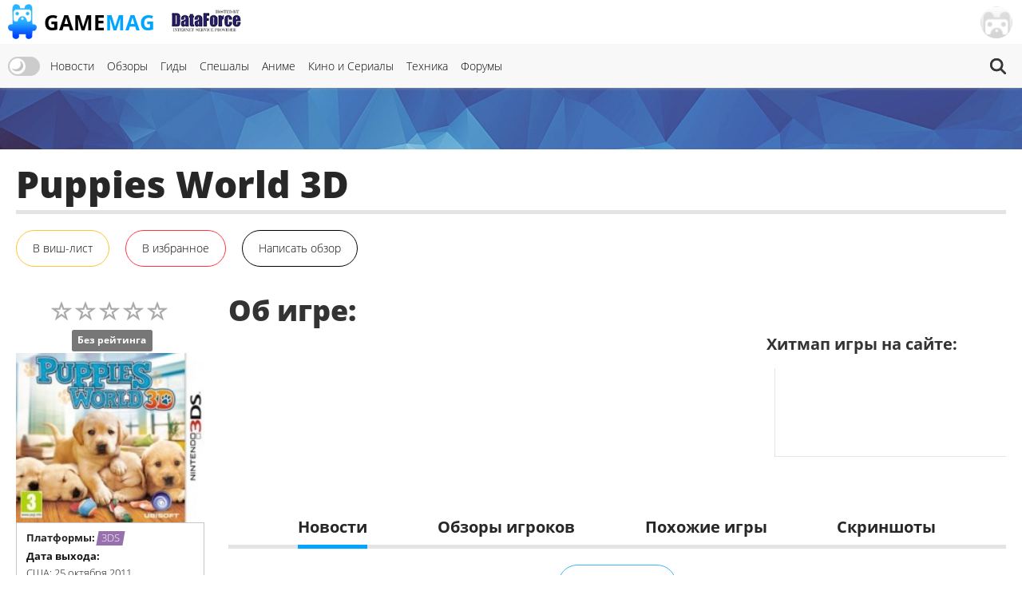

--- FILE ---
content_type: text/html; charset=UTF-8
request_url: https://gamemag.ru/games/puppies-world-3d
body_size: 11468
content:
<!DOCTYPE html>
<html lang="ru-RU" class="js">
<head>
    <meta charset="UTF-8">
    <meta name="viewport" content="width=device-width, initial-scale=1">
    <meta http-equiv="X-UA-Compatible" content="ie=edge">
    <link rel="alternate" href="https://gamemag.ru/rss/feed" type="application/rss+xml"
          title="Puppies World 3D | GameMAG RSS"/>
    <link rel="alternate" href="https://gamemag.ru/rss/feed" type="text/xml"
          title="Puppies World 3D | GameMAG RSS"/>
    <link rel="alternate" href="https://gamemag.ru/rss/feed" type="application/atom+xml"
          title="Puppies World 3D | GameMAG RSS"/>
    <link rel="icon" href="/images/gm-icon.png" type="image/png">
    <meta name="csrf-param" content="_csrf">
<meta name="csrf-token" content="FTW6bujEETdC17FBAdhR7dfuuHaZxrP7JooeW993w5lWBoo92vckZwm7yCJuqhOnnZTJW_yn2bwX_2s_6z6J9Q==">
    <title>Puppies World 3D | GameMAG</title>
    <link rel="canonical"
          href="https://gamemag.ru/games/puppies-world-3d">
        <meta itemprop="description" content="">
<meta name="twitter:card" content="summary_large_image">
<meta name="twitter:description" content="">
<meta property="og:description" content="">
<meta name="description" content="">
<meta name="keywords" content="Virtual Pet">
<meta itemprop="name" content="Puppies World 3D">
<meta itemprop="image" content="https://gamemag.ru/images/cache/GamesPlatforms/GamesPlatforms7310/0050b9b11c-1_350x.jpg">
<meta name="twitter:site" content="@GamemagRu">
<meta name="twitter:title" content="Puppies World 3D">
<meta name="twitter:image:src" content="https://gamemag.ru/images/cache/GamesPlatforms/GamesPlatforms7310/0050b9b11c-1_350x.jpg">
<meta property="og:title" content="Puppies World 3D">
<meta property="og:url" content="https://gamemag.ru/games/puppies-world-3d">
<meta property="og:image" content="https://gamemag.ru/images/cache/GamesPlatforms/GamesPlatforms7310/0050b9b11c-1_350x.jpg">
<meta property="og:site_name" content="GameMAG">
<link href="/assets/53355474/themes/smoothness/jquery-ui.min.css?v=1474004875" rel="stylesheet" media="print" onload="this.media=&#039;all&#039;; this.onload=null;">
<link id="bootstrap-css" href="/assets/6f2e8710/css/bootstrap.min.css?v=1550073338" rel="stylesheet" media="print" onload="this.media=&#039;all&#039;; this.onload=null;">
<link href="/assets/f32f976e/css/main.min.css?v=1653605162" rel="stylesheet">
<link href="/assets/fdf0fe6f/vote.css?v=1561322485" rel="stylesheet">
<link href="/assets/9fb8cb4d/css/star-rating.min.css?v=1538643301" rel="stylesheet">
<link href="/assets/5f02d75f/css/kv-widgets.min.css?v=1552497294" rel="stylesheet">
<link href="/assets/667a5b58/css/bootstrap-tabs-x.min.css?v=1435330096" rel="stylesheet">
<link href="/assets/abb20904/authchoice.css?v=1555418880" rel="stylesheet" media="print" onload="this.media=&#039;all&#039;; this.onload=null;">
<script src="/js/theme.js?v=5"></script>
<script src="/assets/85da5b6f/jquery.min.js?v=1614705114"></script>
<script>window.rating_e9ff3985 = {"stars":5,"min":0,"max":10,"size":"md","showClear":false,"readonly":true,"starCaptions":false,"defaultCaption":"{rating}","showCaptionAsTitle":true,"starCaptionClasses":{"1":"label label-default game-listing-valuation--very-little","2":"label label-default game-listing-valuation--very-little","3":"label label-default game-listing-valuation--little","4":"label label-default game-listing-valuation--little","5":"label label-default game-listing-valuation--middle","6":"label label-default game-listing-valuation--middle","7":"label label-default game-listing-valuation--high","8":"label label-default game-listing-valuation--high","9":"label label-default game-listing-valuation--very-high","10":"label label-default game-listing-valuation--max"},"language":"ru"};

window.tabsX_00000000 = {};
</script></head>
<body>

<main class="main-wrap">

    <header class="gm-page-header">
        <button class="gm-btn gm-btn--menu"></button>

        <span class="gm-page-header__menu-text">Меню</span>

        <div id="logo-wrap" class="logo-wrap">
            <a class="logo-wrap__link" href="/">
                <img class="logo" src="/images/logo.png" alt="GameMag">
                <div class="logo-wrap__text">Game<span class="logo-wrap__color">Mag</span></div>
            </a>
        </div>

        <div class="logo-wrap-right"></div>

        
<nav class="main-menu gm-page-header__main-menu">
        <div class="theme-switch-wrapper">
        <label class="theme-switch" for="checkbox">
            <input type="checkbox" id="checkbox" />
            <div class="slider round"></div>
        </label>
    </div>
        <ul class="main-menu__list">
        <li class="main-menu__item"><a class="main-menu__link" href="/">Новости</a></li>
        <li class="main-menu__item"><a class="main-menu__link" href="/reviews">Обзоры</a></li>
        <li class="main-menu__item"><a class="main-menu__link" href="/guides">Гиды</a></li>
        <li class="main-menu__item"><a class="main-menu__link" href="/specials">Спешалы</a></li>
                    <li class="main-menu__item"><a class="main-menu__link" href="/news/category/anime">Аниме</a></li>
            <li class="main-menu__item"><a class="main-menu__link" href="/news/category/cinema">Кино и Сериалы</a></li>
            <li class="main-menu__item"><a class="main-menu__link" href="/news/category/tech">Техника</a></li>
                <li class="main-menu__item"><a class="main-menu__link" href="http://forums.gamemag.ru" target="_blank">Форумы</a></li>
    </ul>
            <button id="gm-btn-search" class="gm-btn gm-btn--search"><span class="gm-btn--search-icon"></span></button>

        <div class="search">

            <div class="search__inner search__inner--up">
                <form class="search__form" action="/games">
                    <input class="search__input" name="search" type="search" placeholder="Поиск" autocomplete="off"
                           autocorrect="off" autocapitalize="off" spellcheck="false">
                </form>
            </div>
            <button id="gm-btn-search-close" class="search__inner search__inner--down gm-btn" aria-label="Close search form">Х</button>
        </div>
    </nav>

        <div class="logo-wrap logo-wrap-right logo-df">
            <a class="logo-wrap__link" href="http://df.ru" target="_blank" rel="nofollow">
                <img class="logo light" src="/images/df_logo.png" srcset="/images/df_logo@2x.png 2x" alt="df.ru">
                <img class="logo dark" src="/images/df_logo_dark.png" srcset="/images/df_logo_dark@2x.png 2x"
                     alt="df.ru">
            </a>
        </div>
        <button class="gm-btn gm-btn--login">
    <span class="gm-btn__login-img gm-btn__login-img--passive gm-btn__logout__img">
        <img src="/images/no_avatar.jpg" width="40">
    </span>
</button>

<div class="login-active">
    <div class="login-active__title">Вход</div>

    <form id="login-form" class="login-form" action="/user/security/login" method="post">
<input type="hidden" name="_csrf" value="FTW6bujEETdC17FBAdhR7dfuuHaZxrP7JooeW993w5lWBoo92vckZwm7yCJuqhOnnZTJW_yn2bwX_2s_6z6J9Q==">        <div class="form-group field-login-form-rememberme">

<input type="hidden" id="login-form-rememberme" name="login-form[rememberMe]" value="1">

<div class="help-block"></div>
</div>        <label class="login-form__label login-form__label--user">
            <div class=" field-login-form-login required">

<input type="text" id="login-form-login" class="login-form__input" name="login-form[login]" autofocus="autofocus" placeholder="Логин" aria-required="true">

<div class="help-block"></div>
</div>        </label>
        <label class="login-form__label login-form__label--pass">
            <div class=" field-login-form-password required">

<input type="password" id="login-form-password" class="login-form__input" name="login-form[password]" placeholder="Пароль" aria-required="true">

<div class="help-block"></div>
</div>        </label>
        <button class="gm-btn gm-btn--login-form" type="submit">Войти</button>
    </form>
    <div class="social-wrap">
        <div class="social__text">или войти через</div>
            <div id="w0" class="social"><ul class="auth-clients"><li><a class="vkontakte auth-link" href="/user/auth?authclient=vkontakte" title="ВКонтакте"><span class="auth-icon vkontakte"></span></a></li><li><a class="gamemag_forum auth-link" href="/user/auth?authclient=gamemag" title="Форум GameMag"><span class="auth-icon gamemag_forum"></span></a></li></ul></div>    </div>

    <div class="link-wrap">
        <a class="remind-password" href="/user/forgot">Забыли пароль?</a>                <a class="check-in" href="/user/register">Регистрация</a>            </div>
</div>
    </header>

    <div class="main-content">
        <div class="top-img-wrap"><img class="top-img light" src="/images/top-img.jpg">
                <img class="top-img dark" src="/images/top-img-dark.jpg"></div>
        <div class="game-page">
    <div class="gm-container game-page__container">
        <header class="game-page-header">
            <div class="game-page-header__wrap">
                <h1 class="game-page-header__title">Puppies World 3D</h1>
                            </div>
            <div class="game-page-header__buttons">
                                                                                                            <!--                <button class="gm-btn gm-btn__game-page-header gm-btn--game-page-header-co-op">32 КО-ОП</button>-->
                <!--                <button class="gm-btn gm-btn__game-page-header gm-btn--game-page-header-help">Помощь</button>-->
                <div class="vote-toggle vote-toggle-favorite"
     data-rel="vote-favorite"
     data-entity="gameLike"
     data-target-id="4926"
     data-user-value="">
    <button class="vote-btn gm-btn gm-btn__game-page-header gm-btn--game-page-header-wish-list "
            data-label-add="В виш-лист"
            data-label-remove="В виш-листе"
            data-action="toggle">
                <span class="vote-label">
            В виш-лист        </span>        <!--<span class="vote-count">0</span>-->
    </button>
</div>
                <div class="vote-toggle vote-toggle-favorite"
     data-rel="vote-favorite"
     data-entity="gameFavorite"
     data-target-id="4926"
     data-user-value="">
    <button class="vote-btn gm-btn gm-btn__game-page-header gm-btn--game-page-header-favorites "
            data-label-add="В избранное"
            data-label-remove="В избранном"
            data-action="toggle">
                <span class="vote-label">
            В избранное        </span>        <!--<span class="vote-count">0</span>-->
    </button>
</div>
                <button class="gm-btn gm-btn__game-page-header gm-btn--game-page-header-write-review"
                        onclick="$('.rating-container .rating-stars').click();">Написать обзор
                </button>
                                            </div>
        </header>

        <div class="game-page__flex">
            <section class="game-page-left">
                <input type="text" id="set-game-score" class="rating-loading" name="game_rate" value="0" data-url="" data-krajee-rating="rating_e9ff3985">                                                    <img src="/images/cache/GamesPlatforms/GamesPlatforms7310/0050b9b11c-1_370x.jpg" alt=""
                         class="game-page__img">

                    <div class="game-page-block">
                        <div class="platforms">
                            <span class="platforms__title about-game__titles">Платформы:</span>
                            <div class="platforms__names about-game__names">
                                                                    <a href="/games/platform/3ds"
                                       style="--support-item-var: #2f1cbd;"
                                       class="support-item support-item--3ds-no-opacity">3DS</a>
                                                            </div>
                        </div>

                        <div class="game-page-block__title">Дата выхода:</div>
                                                <div class="game-page-date">
                            <span class="game-page-date__title">США:</span>
                            <span class="game-page-date__txt"> 25 октября 2011</span>
                        </div>
                                                                        <div class="game-page-date">
                            <span class="game-page-date__title">Европа:</span>
                            <span class="game-page-date__txt"> 11 ноября 2011</span>
                        </div>
                                                                        <div class="game-page-date">
                            <span class="game-page-date__title">Япония:</span>
                            <span class="game-page-date__txt"> 11 ноября 2011</span>
                        </div>
                                            </div>
                
                <div class="about-game__desc">
                    <div class="developer">
                        <span class="developer__title about-game__titles">Разработчик:</span>
                                                    <a href="/games/dev/ubisoft"
                               class="developer__name about-game__tag about-game__names">Ubisoft</a>
                                            </div>

                    <div class="publisher">
                        <span class="publisher__title about-game__titles">Издатель:</span>
                                                    <a href="/games/pub/ubisoft"
                               class="publisher__name about-game__tag about-game__names">Ubisoft</a>
                                            </div>

                    <div class="website">
                        <span class="website__title about-game__titles">Сайт:</span>
                        <a class="website__name about-game__tag website__name--td about-game__names" href=""
                           target="_blank" rel="nofollow"></a>
                    </div>

                    <div class="genres">
                        <span class="genres__title about-game__titles">Жанры:</span>
                        <p class="genres__name genres__name--up">
                                                            <a href="/games/genre/virtual-pet"
                                   class="genres__name-link">Virtual Pet</a>
                                                    </p>
                    </div>

                    <!--                    <div class="selling">-->
                    <!--                        <span class="selling__title about-game__titles">Продажи:</span>-->
                    <!--                        <span class="selling__name about-game__names">5,500,000</span>-->
                    <!--                    </div>-->
                </div>

                
                <div class="tabs">
                    
<ul class="tabs__caption">
    <li class="tabs__color1 active">Комментарии</li>
    <li class="tabs__color2">Форум</li>
</ul>

<button class="gm-btn gm-btn--tabs-open">
    <span class="gm-btn__tabs-text">Раскрыть</span>
    <span class="gm-btn__tabs-img gm-btn__tabs-img--down"></span>
    <span class="gm-btn__tabs-img gm-btn__tabs-img--up"></span>
</button>

<ul class="tabs__content tabs__comments active">
            <li class="tabs__content-item">
            <a class="tabs__comments-link"
               href="/news/197466/death-stranding-2-esrb-rating-for-pc#comments"></a>
            <p>Приближается выход ПК-версии Death Stranding 2: On the Beach от Хидео Кодзимы</p>
            <a class="tab-comment"
               href="/comment/redirect/1757461">44</a>
            <span class="tab-author">16.01.2026 21:00 от <a
                        class="tab-author__link"
                        href="/users/2546/VanBesss">
                        VanBesss                    </a></span>
        </li>
            <li class="tabs__content-item">
            <a class="tabs__comments-link"
               href="/news/197468/bungie-pokazala-klassy-v-marathon-6-unikalnyh-obolochek-i-bezopasnyj-rezhim-dlya-solo-igrokov#comments"></a>
            <p>Bungie показала классы в Marathon — шесть уникальных «Оболочек» и безопасный режим для соло-игроков</p>
            <a class="tab-comment"
               href="/comment/redirect/1757460">26</a>
            <span class="tab-author">16.01.2026 20:55 от <a
                        class="tab-author__link"
                        href="/users/5288/Ives">
                        Ives                    </a></span>
        </li>
            <li class="tabs__content-item">
            <a class="tabs__comments-link"
               href="/news/197477/lucasfilm-kennedy-out-new#comments"></a>
            <p>Официально: Правление Кэтлин Кеннеди в Lucasfilm подошло к концу</p>
            <a class="tab-comment"
               href="/comment/redirect/1757449">35</a>
            <span class="tab-author">16.01.2026 20:33 от <a
                        class="tab-author__link"
                        href="/users/10079/Elnyrkryt98">
                        Elnyrkryt98                    </a></span>
        </li>
            <li class="tabs__content-item">
            <a class="tabs__comments-link"
               href="/news/197310/2025-was-the-worst-year-on-record-for-xbox-consoles-in-the-uk#comments"></a>
            <p>СМИ: Продажи Xbox Series X|S на втором для Microsoft рынке в мире упали до исторического минимума в 2025 году</p>
            <a class="tab-comment"
               href="/comment/redirect/1757448">65</a>
            <span class="tab-author">16.01.2026 20:30 от <a
                        class="tab-author__link"
                        href="/users/view?id=24517&username=J.R.FOX">
                        J.R.FOX                    </a></span>
        </li>
            <li class="tabs__content-item">
            <a class="tabs__comments-link"
               href="/news/197474/the-bride-official-trailer-2026#comments"></a>
            <p>"Мёртвым есть что сказать": Вышел новый трейлер фильма "Невеста" с Кристианом Бэйлом и Джесси Бакли</p>
            <a class="tab-comment"
               href="/comment/redirect/1757444">7</a>
            <span class="tab-author">16.01.2026 20:23 от <a
                        class="tab-author__link"
                        href="/users/2270/ZedCOcoZza">
                        ZedCOcoZza                    </a></span>
        </li>
    </ul>

<ul class="tabs__content tabs__forum">
            <li class="tabs__content-item">
            <a class="tabs__forum-link" href="https://forums.gamemag.ru/topic/101640-off-top-forever/"></a>
            <p>Off top forever !</p>
            <a class="tab-comment-forum" href="https://forums.gamemag.ru/topic/101640-off-top-forever/?do=findComment&comment=7214282">31382</a>
            <span class="tab-author">16.01.2026 21:02 от <a
                        class="tab-author__link"
                        href="javascript:;">
                        Джокер                    </a></span>
        </li>
            <li class="tabs__content-item">
            <a class="tabs__forum-link" href="https://forums.gamemag.ru/topic/128458-%D1%84%D0%B8%D0%BB%D1%8C%D0%BC%D1%8B-%D1%87%D0%B0%D1%81%D1%82%D1%8C-3/"></a>
            <p>Фильмы (часть 3)</p>
            <a class="tab-comment-forum" href="https://forums.gamemag.ru/topic/128458-%D1%84%D0%B8%D0%BB%D1%8C%D0%BC%D1%8B-%D1%87%D0%B0%D1%81%D1%82%D1%8C-3/?do=findComment&comment=7214275">27564</a>
            <span class="tab-author">16.01.2026 20:47 от <a
                        class="tab-author__link"
                        href="javascript:;">
                        dozensnake                    </a></span>
        </li>
            <li class="tabs__content-item">
            <a class="tabs__forum-link" href="https://forums.gamemag.ru/topic/725-ecco-the-dolphin/"></a>
            <p>Ecco the dolphin</p>
            <a class="tab-comment-forum" href="https://forums.gamemag.ru/topic/725-ecco-the-dolphin/?do=findComment&comment=7214270">6</a>
            <span class="tab-author">16.01.2026 20:34 от <a
                        class="tab-author__link"
                        href="javascript:;">
                        Shibito                    </a></span>
        </li>
            <li class="tabs__content-item">
            <a class="tabs__forum-link" href="https://forums.gamemag.ru/topic/131689-%D0%B4%D0%BE%D0%BC%D0%B8%D0%BA-%D1%87%D0%B0%D0%B5%D0%BF%D0%B8%D1%82%D0%B8%D1%8F-gm%E2%84%A2-%D0%B6%D0%B8%D0%B2%D0%BE-%D0%B1%D0%B5%D1%81%D0%B5%D0%B4%D1%83%D0%B5%D0%BC-%D0%BE-jrpg-new-%D0%BE%D0%BF%D1%80%D0%BE%D1%81-%D0%BB%D1%8E%D0%B1%D0%B8%D0%BC%D1%8B%D0%B5-%D0%BB%D0%BE%D0%BA%D0%B8/"></a>
            <p>Домик чаепития GM™: живо беседуем о JRPG</p>
            <a class="tab-comment-forum" href="https://forums.gamemag.ru/topic/131689-%D0%B4%D0%BE%D0%BC%D0%B8%D0%BA-%D1%87%D0%B0%D0%B5%D0%BF%D0%B8%D1%82%D0%B8%D1%8F-gm%E2%84%A2-%D0%B6%D0%B8%D0%B2%D0%BE-%D0%B1%D0%B5%D1%81%D0%B5%D0%B4%D1%83%D0%B5%D0%BC-%D0%BE-jrpg-new-%D0%BE%D0%BF%D1%80%D0%BE%D1%81-%D0%BB%D1%8E%D0%B1%D0%B8%D0%BC%D1%8B%D0%B5-%D0%BB%D0%BE%D0%BA%D0%B8/?do=findComment&comment=7214254">1957</a>
            <span class="tab-author">16.01.2026 19:11 от <a
                        class="tab-author__link"
                        href="javascript:;">
                        SkyerIst                    </a></span>
        </li>
            <li class="tabs__content-item">
            <a class="tabs__forum-link" href="https://forums.gamemag.ru/topic/8101-resident-evil-5/"></a>
            <p>Resident Evil 5</p>
            <a class="tab-comment-forum" href="https://forums.gamemag.ru/topic/8101-resident-evil-5/?do=findComment&comment=7214252">2982</a>
            <span class="tab-author">16.01.2026 19:05 от <a
                        class="tab-author__link"
                        href="javascript:;">
                        SVTR                    </a></span>
        </li>
    </ul>
                </div>

                            </section>

            <section class="game-page-right">
                <div class="game-page-desc">

                    <div class="game-page-desc__wrap">
                        <h2 class="game-page-desc__title">Об игре:</h2>

                        <div class="game-page-desc__txt"></div>
                    </div>
                    
                    <div class="game-page-desc__wrap game-page-desc__wrap--margin">
                        <div class="game-page-desc__sales-title">Хитмап игры на сайте:</div>
                                                <canvas id="gameChart" height="120"></canvas>                    </div>
                </div>

                
                
                <div id="infoTabs-container" class="about-the-game tabs-x  tab-align-left tabs-krajee"><ul id="infoTabs" class="about-the-game-header nav nav-tabs" data-krajee-tabsX="tabsX_00000000" role="tablist"><li class="about-the-game-header__list active"><a class="about-the-game-header__link about-the-game-header__link--news" href="#infoTabs-tab0" data-loading-class="gm-tab-loading" data-url="/games/fetch-tab?id=4926&amp;tab=news" data-no-scroll="1" data-toggle="tab" role="tab" aria-selected="false" aria-controls="infoTabs-tab0">Новости</a></li>
<li class="about-the-game-header__list"><a class="about-the-game-header__link about-the-game-header__link--reviews" href="#infoTabs-tab1" data-loading-class="gm-tab-loading" data-url="/games/fetch-tab?id=4926&amp;tab=reviews" data-no-scroll="1" data-toggle="tab" role="tab" aria-selected="false" aria-controls="infoTabs-tab1">Обзоры игроков</a></li>
<li class="about-the-game-header__list"><a class="about-the-game-header__link" href="#infoTabs-tab2" data-loading-class="gm-tab-loading" data-url="/games/fetch-tab?id=4926&amp;tab=games" data-no-scroll="1" data-toggle="tab" role="tab" aria-selected="false" aria-controls="infoTabs-tab2">Похожие игры</a></li>
<li class="about-the-game-header__list"><a class="about-the-game-header__link" href="#infoTabs-tab3" data-loading-class="gm-tab-loading" data-url="/games/fetch-tab?id=4926&amp;tab=screens" data-no-scroll="1" data-toggle="tab" role="tab" aria-selected="false" aria-controls="infoTabs-tab3">Скриншоты</a></li></ul>
<div class="tab-content "><div id="infoTabs-tab0" class="tab-pane fade in active"></div>
<div id="infoTabs-tab1" class="tab-pane fade"></div>
<div id="infoTabs-tab2" class="tab-pane fade"></div>
<div id="infoTabs-tab3" class="tab-pane fade"></div>
</div></div>
                
            </section>
        </div>

    </div>
</div>


<div class="modal fade" id="modalGameSetScore" tabindex="-1" role="dialog" aria-labelledby="modalGameSetScore-title">
    <div class="modal-dialog modal-lg" role="document">
        <div class="modal-content">
            <div class="modal-header">
                <button type="button" class="close" data-dismiss="modal" aria-label="Close"><span aria-hidden="true">&times;</span></button>
                <h4 class="modal-title" id="modalGameSetScore-title"></h4>
            </div>
            <div class="modal-body" id="modalGameSetScore-content">
            </div>
        </div>
    </div>
</div>
    </div>

    <footer class="page-footer">
        <div class="gm-container">
            
<nav class="main-menu page-footer__main-menu">
        <ul class="main-menu__list">
        <li class="main-menu__item"><a class="main-menu__link" href="/">Новости</a></li>
        <li class="main-menu__item"><a class="main-menu__link" href="/reviews">Обзоры</a></li>
        <li class="main-menu__item"><a class="main-menu__link" href="/guides">Гиды</a></li>
        <li class="main-menu__item"><a class="main-menu__link" href="/specials">Спешалы</a></li>
                    <li class="main-menu__item"><a class="main-menu__link" href="/news/focus">Главное</a></li>
            <li class="main-menu__item"><a class="main-menu__link" href="/articles">Статьи</a></li>
            <li class="main-menu__item"><a class="main-menu__link" href="/hints">Советы</a></li>
            <li class="main-menu__item"><a class="main-menu__link" href="/games">Игры</a></li>
            <li class="main-menu__item"><a class="main-menu__link" href="/users">Пользователи</a></li>
                <li class="main-menu__item"><a class="main-menu__link" href="http://forums.gamemag.ru" target="_blank">Форумы</a></li>
    </ul>
    </nav>

            <div class="logo-wrap">
                <img class="logo" src="/images/logo-footer.png" alt="логотип">
                <div class="logo-wrap__text">GameMag</div>
                <div class="logo-wrap__text logo-wrap__text-rating">18+</div>
            </div>

            <div class="page-footer__desc">
                <div class="page-footer__text">
                    <p>Свидетельство о регистрации средства массовой информации Эл № ФС77-26762 от 29 декабря 2006
                        года.</p>
                    <p>Выдано Федеральной службой по надзору за соблюдением законодательства с сфере массовых
                        коммуникаций и охране культурного наследия.</p>
                </div>

                <div class="text-right">
                    <div class="footer-counters">
                        <!-- Rating@Mail.ru logo -->
                        <a href="//top.mail.ru/jump?from=1145437" rel="nofollow" target="_blank">
                            <img src="//top-fwz1.mail.ru/counter?id=1145437;t=280;l=1"
                                 style="border:0;" height="31" width="38" alt="Рейтинг@Mail.ru"/></a>
                        <!-- //Rating@Mail.ru logo -->

                        <!--LiveInternet counter-->
                        <script type="text/javascript"><!--
                            document.write("<a href='//www.liveinternet.ru/click' rel='nofollow' " +
                                "target=_blank><img src='//counter.yadro.ru/hit?t44.5;r" +
                                escape(document.referrer) + ((typeof (screen) == "undefined") ? "" :
                                    ";s" + screen.width + "*" + screen.height + "*" + (screen.colorDepth ?
                                    screen.colorDepth : screen.pixelDepth)) + ";u" + escape(document.URL) +
                                ";" + Math.random() +
                                "' alt='' title='LiveInternet' " +
                                "border='0' width='31' height='31'><\/a>")
                            //--></script><!--/LiveInternet-->
                    </div>
                    <nav class="main-menu page-footer__main-menu">
                        <ul class="main-menu__list">
                            <li class="main-menu__item"><a class="main-menu__link" href="/rules">Правила</a></li>
                            <li class="main-menu__item"><a class="main-menu__link" href="/ads">Реклама</a></li>
                            <li class="main-menu__item"><a class="main-menu__link" href="/about">О нас</a></li>
                        </ul>
                    </nav>
                    <p>&copy; 1996-2026 GameMAG.ru</p>
                </div>
            </div>
        </div>
    </footer>
</main>
<a href="javascript:;" id="back-to-top" title="Back to top">&uarr;</a>

<!-- Global site tag (gtag.js) - Google Analytics -->
<script async src="https://www.googletagmanager.com/gtag/js?id=UA-18805897-1"></script>
<script>
    window.dataLayer = window.dataLayer || [];

    function gtag() {
        dataLayer.push(arguments);
    }

    gtag('js', new Date());
    window.GA_MEASUREMENT_ID = 'UA-18805897-1';
    gtag('config', GA_MEASUREMENT_ID);
</script>


<!-- Yandex.Metrika counter -->
<script type="text/javascript">
    (function (m, e, t, r, i, k, a) {
        m[i] = m[i] || function () {
            (m[i].a = m[i].a || []).push(arguments)
        };
        m[i].l = 1 * new Date();
        k = e.createElement(t), a = e.getElementsByTagName(t)[0], k.async = 1, k.src = r, a.parentNode.insertBefore(k, a)
    })
    (window, document, "script", "https://mc.yandex.ru/metrika/tag.js", "ym");

    ym(29516710, "init", {
        clickmap: true,
        trackLinks: true,
        accurateTrackBounce: true
    });
</script>
<noscript>
    <div><img src="https://mc.yandex.ru/watch/29516710" style="position:absolute; left:-9999px;" alt=""/></div>
</noscript>
<!-- /Yandex.Metrika counter -->

<!-- Rating@Mail.ru counter -->
<script type="text/javascript">
    var _tmr = _tmr || [];
    _tmr.push({id: "1145437", type: "pageView", start: (new Date()).getTime()});
    (function (d, w) {
        var ts = d.createElement("script");
        ts.type = "text/javascript";
        ts.async = true;
        ts.src = (d.location.protocol == "https:" ? "https:" : "http:") + "//top-fwz1.mail.ru/js/code.js";
        var f = function () {
            var s = d.getElementsByTagName("script")[0];
            s.parentNode.insertBefore(ts, s);
        };
        if (w.opera == "[object Opera]") {
            d.addEventListener("DOMContentLoaded", f, false);
        } else {
            f();
        }
    })(document, window);
</script>
<noscript>
    <div style="position:absolute;left:-10000px;">
        <img src="//top-fwz1.mail.ru/counter?id=1145437;js=na" style="border:0;" height="1" width="1"
             alt="Рейтинг@Mail.ru"/>
    </div>
</noscript>
<!-- //Rating@Mail.ru counter -->
<script src="/assets/419f70dc/yii.js?v=1628530723"></script>
<script src="/assets/53355474/jquery-ui.min.js?v=1474004875"></script>
<script src="/assets/f32f976e/js/main.min.js?v=1591611015"></script>
<script src="/assets/f32f976e/js/games.min.js?v=1561322486"></script>
<script src="/assets/9fb8cb4d/js/star-rating.min.js?v=1538643301"></script>
<script src="/assets/9fb8cb4d/js/locales/ru.js?v=1538643301"></script>
<script src="/assets/5f02d75f/js/kv-widgets.min.js?v=1552497294"></script>
<script src="/assets/2a0d840a/Chart.js?v=1552568580"></script>
<script src="/assets/667a5b58/js/bootstrap-tabs-x.min.js?v=1435330096"></script>
<script src="/assets/6f2e8710/js/bootstrap.min.js?v=1550073338"></script>
<script src="/assets/419f70dc/yii.activeForm.js?v=1628530723"></script>
<script src="/assets/abb20904/authchoice.js?v=1555418880"></script>
<script src="/assets/29b359fb/js.cookie.js?v=1565096646"></script>
<script>
            $('body').on('click', '[data-rel="vote-favorite"] button', function(event) {
                var vote = $(this).closest('[data-rel="vote-favorite"]'),
                    button = $(this),
                    action = button.attr('data-action'),
                    entity = vote.attr('data-entity'),
                    target = vote.attr('data-target-id');
                jQuery.ajax({
                    url: '/vote/default/vote', type: 'POST', dataType: 'json', cache: false,
                    data: { 'VoteForm[entity]': entity, 'VoteForm[targetId]': target, 'VoteForm[action]': action },
                    beforeSend: function(jqXHR, settings) { 
                $('.vote-toggle.vote-toggle-favorite[data-entity="' + entity + '"][data-target-id="' + target  + '"] .vote-btn').prop('disabled', 'disabled').addClass('vote-loading');
                $('.vote-toggle.vote-toggle-favorite[data-entity="' + entity + '"][data-target-id="' + target  + '"] .vote-btn').append('<div class="vote-loader"><span></span><span></span><span></span></div>');
             },
                    success: function(data, textStatus, jqXHR) { 
            if (data.success) {
                $('.vote-toggle.vote-toggle-favorite[data-entity="' + entity + '"][data-target-id="' + target  + '"] .vote-count').text(data.aggregate.positive);
                var label = '';
                if (data.toggleValue) {
                    label = button.attr('data-label-remove');
                    button.addClass('vote-active');
                } else {
                    label = button.attr('data-label-add');
                    button.removeClass('vote-active');
                }
                button.find('.vote-label').text(label);
            } else {
                $('.gm-btn--login').click();
                $('html, body').animate({ scrollTop: 0 }, 'slow');
            }
          },
                    complete: function(jqXHR, textStatus) { 
                $('.vote-toggle.vote-toggle-favorite[data-entity="' + entity + '"][data-target-id="' + target  + '"] .vote-btn').prop('disabled', false).removeClass('vote-loading');
                $('.vote-toggle.vote-toggle-favorite[data-entity="' + entity + '"][data-target-id="' + target  + '"] .vote-btn .vote-loader').remove();
             },
                    error: function(jqXHR, textStatus, errorThrown) {  }
                });
            });
        </script>
<script>jQuery(function ($) {
jQuery&&jQuery.pjax&&(jQuery.pjax.defaults.maxCacheLength=0);
if (jQuery('#set-game-score').data('rating')) { jQuery('#set-game-score').rating('destroy'); }
jQuery('#set-game-score').rating(rating_e9ff3985);


                                var ctx = document.getElementById('gameChart').getContext('2d');
                                window.gameChart_gradient = ctx.createLinearGradient(0, 0, 0, 200);
                                gameChart_gradient.addColorStop(0, '#f33');
                                gameChart_gradient.addColorStop(1, '#00a5ff');
                            
;var chartJS_gameChart = new Chart($('#gameChart'),{"type":"line","data":{"labels":[],"datasets":[{"data":[],"borderColor":gameChart_gradient,"fill":false,"pointRadius":0}]},"options":{"legend":{"display":false},"tooltips":{"enabled":false},"responsive":true,"scales":{"xAxes":[{"gridLines":{"display":false},"scaleLabel":{"display":false},"ticks":{"display":false}}],"yAxes":[{"gridLines":{"display":false},"scaleLabel":{"display":false},"ticks":{"display":false}}]}},"plugins":[]});

jQuery("#infoTabs-container").tabsX(tabsX_00000000);

    $("div.rating-stars").unbind();
    $(".game-page-tabs__item--were-playing a").click();
    $(".about-the-game-header__link--news").click();
jQuery('#login-form').yiiActiveForm([{"id":"login-form-rememberme","name":"rememberMe","container":".field-login-form-rememberme","input":"#login-form-rememberme","enableAjaxValidation":true,"validateOnChange":false,"validateOnBlur":false},{"id":"login-form-login","name":"login","container":".field-login-form-login","input":"#login-form-login","encodeError":false,"enableAjaxValidation":true,"validateOnChange":false,"validateOnBlur":false},{"id":"login-form-password","name":"password","container":".field-login-form-password","input":"#login-form-password","encodeError":false,"enableAjaxValidation":true,"validateOnChange":false,"validateOnBlur":false}], []);
$('#w0').authchoice();
            window.keepAdblock = function() {
                Cookies.set('gm_adblock_cookie', 'admitted', { expires: 2 });
                
                $('body').css({'overflow': 'auto'});
                adblockDiv.remove();
            };
        
            detectAdBlocked(function(blocked) {
                if (blocked && !Cookies.get('gm_adblock_cookie')) {
                    window.adblockDiv = $(document.createElement('div'));
                    adblockDiv.css({
                        'position': 'fixed',
                        'background': 'rgb(0, 0, 0, 0.8)',
                        'margin': 'auto',
                        'z-index': 10000,
                        'top': 0, 'left': 0,
                        'width': '100%', 'height': '100%',
                    });
                    
                    var subdiv = $(document.createElement('div'));
                    subdiv.html('<img src="/images/sad_bear.jpg" style="width: 60px;"><br><br>' +
                        '<b style="color: #3080b0;">Мы заметили, что вы используете блокировщик рекламы</b><br><br>' +
                        'Наш сайт существует благодаря рекламе. ' +
                        'Мы стараемся делать её не навязчивой и подходящей к тематике нашего ресурса.<br><br>' +
                        'Если вам нравится наш сайт, <b>отключите</b>, пожалуйста,<br>блокировщик рекламы.<br><br>' +
                        '<a href="javascript:void(0);" onclick="keepAdblock();" style="font-size: 1.2rem;">Нет, я продолжу блокировать рекламу</a>');
                    
                    subdiv.css({
                        'position': 'absolute',
                        'background': '#fff',
                        'padding': '30px',
                        'margin': 'auto',
                        'max-width': '600px', 'max-height': '320px',
                        'top': 0, 'bottom': 0, 'left': 0, 'right': 0,
                        'color': '#333',
                        'text-align': 'center',
                        'border-radius': '6px'
                    });
                    
                    $('body').prepend(adblockDiv.append(subdiv)).css({'overflow': 'hidden'});
                }
            });
        
            function detectAdBlocked(callback){
                if(/bot|crawl|spider|yandex|baidu|bing|msn|teoma|slurp/i.test(navigator.userAgent) === false) {
                    $.ajax('/ads.txt')
                        .done(function() { callback(false); })
                        .fail(function() { callback(true); })
                    ;
                }
            }
});</script></body>
</html>


--- FILE ---
content_type: text/css
request_url: https://gamemag.ru/assets/fdf0fe6f/vote.css?v=1561322485
body_size: 1267
content:
.hide-text {
  font: 0/0 a;
  color: transparent;
  text-shadow: none;
  background-color: transparent;
  border: 0;
}
.vote:hover .vote-btn {
  -webkit-transition: opacity 0.15s ease 0.2s ease-out;
  -moz-transition: opacity 0.15s ease 0.2s ease-out;
  -o-transition: opacity 0.15s ease 0.2s ease-out;
  transition: opacity 0.15s ease 0.2s ease-out;
  -webkit-transition: opacity 0.15s ease;
  -moz-transition: opacity 0.15s ease;
  -o-transition: opacity 0.15s ease;
  transition: opacity 0.15s ease;
  -moz-opacity: 1;
  -khtml-opacity: 1;
  -webkit-opacity: 1;
  opacity: 1;
  -ms-filter: progid:DXImageTransform.Microsoft.Alpha(opacity=100);
  filter: alpha(opacity=100);
}
.vote.vote-visible-buttons .vote-btn {
  -moz-opacity: 1;
  -khtml-opacity: 1;
  -webkit-opacity: 1;
  opacity: 1;
  -ms-filter: progid:DXImageTransform.Microsoft.Alpha(opacity=100);
  filter: alpha(opacity=100);
}
.vote .vote-count,
.vote .vote-btn {
  padding: 3px 8px;
  -webkit-border-radius: 4px;
  -moz-border-radius: 4px;
  border-radius: 4px;
}
.vote .vote-count {
  position: relative;
  background: #ECF0F1;
  color: #5e7980;
  font-weight: bolder;
  font-size: 11pt;
  display: inline-block;
  padding: 3px 12px;
  -webkit-border-radius: 4px;
  -moz-border-radius: 4px;
  border-radius: 4px;
}
.vote .vote-count.vote-loading > span {
  animation: 1s voteFadeOut;
  animation-iteration-count: 1;
  animation-fill-mode: forwards;
}
.vote .vote-btn {
  border: 0;
  background: transparent;
  font-weight: bolder;
  font-size: 11pt;
  cursor: pointer;
  text-align: center;
  -webkit-transition: opacity 0.2s ease 0.2s ease-out;
  -moz-transition: opacity 0.2s ease 0.2s ease-out;
  -o-transition: opacity 0.2s ease 0.2s ease-out;
  transition: opacity 0.2s ease 0.2s ease-out;
  -webkit-transition: opacity 0.2s ease;
  -moz-transition: opacity 0.2s ease;
  -o-transition: opacity 0.2s ease;
  transition: opacity 0.2s ease;
  -moz-opacity: 0;
  -khtml-opacity: 0;
  -webkit-opacity: 0;
  opacity: 0;
  -ms-filter: progid:DXImageTransform.Microsoft.Alpha(opacity=0);
  filter: alpha(opacity=0);
}
.vote .vote-btn i.glyphicon {
  font-size: 11pt;
  color: #a3b6bb;
}
.vote .vote-btn:hover,
.vote .vote-btn.vote-active {
  color: #a3b6bb;
  background: #ECF0F1;
}
.vote .vote-btn:hover i.glyphicon,
.vote .vote-btn.vote-active i.glyphicon {
  color: #ECF0F1;
}
.vote .vote-btn:hover.vote-up,
.vote .vote-btn.vote-active.vote-up {
  color: #ECF0F1;
  background: #03A678;
}
.vote .vote-btn:hover.vote-down,
.vote .vote-btn.vote-active.vote-down {
  color: #ECF0F1;
  background: #D24D57;
}
.vote .vote-btn.vote-loading {
  animation: 1s voteHalfOpacity;
  animation-iteration-count: 1;
  animation-fill-mode: forwards;
}
.vote-toggle .vote-btn {
  position: relative;
}
.vote-toggle .vote-btn .vote-icon {
  margin-right: 7px;
  padding-right: 7px;
  border-right: 1px solid #aaa;
}
.vote-toggle .vote-btn .vote-count {
  display: inline-block;
  font-weight: bolder;
  font-size: 10pt;
  background: #ECF0F1;
  color: #5e7980;
  padding: 0 8px;
  -webkit-border-radius: 4px;
  -moz-border-radius: 4px;
  border-radius: 4px;
}
.vote-toggle .vote-btn.vote-loading .vote-icon,
.vote-toggle .vote-btn.vote-loading .vote-label,
.vote-toggle .vote-btn.vote-loading .vote-count {
  animation: 1s voteHalfOpacity;
  animation-iteration-count: 1;
  animation-fill-mode: forwards;
}
.vote-toggle.vote-toggle-like .vote-btn.vote-active .vote-icon {
  color: #e74c3c;
}
.vote-toggle.vote-toggle-favorite .vote-btn.vote-active .vote-icon {
  color: #f39c12;
}
.vote .vote-loader,
.vote-toggle .vote-loader {
  position: absolute;
  top: 50%;
  width: 100%;
  left: 0;
  height: 7px;
  text-align: center;
  animation: 1s voteFadeIn;
  animation-iteration-count: 1;
}
.vote .vote-loader span,
.vote-toggle .vote-loader span {
  height: 7px;
  width: 7px;
  margin-left: 2px;
  margin-right: 2px;
  background-color: #9E9EA1;
  border-radius: 50%;
  position: relative;
  top: -10.5px;
  display: inline-block;
}
.vote .vote-loader span:nth-of-type(1),
.vote-toggle .vote-loader span:nth-of-type(1) {
  animation: 1s voteBlink infinite 0.334s;
}
.vote .vote-loader span:nth-of-type(2),
.vote-toggle .vote-loader span:nth-of-type(2) {
  animation: 1s voteBlink infinite 0.667s;
}
.vote .vote-loader span:nth-of-type(3),
.vote-toggle .vote-loader span:nth-of-type(3) {
  animation: 1s voteBlink infinite 1s;
}
@keyframes voteBlink {
  50% {
    background-color: #3498db;
  }
}
@keyframes voteFadeIn {
  from {
    -moz-opacity: 0;
    -khtml-opacity: 0;
    -webkit-opacity: 0;
    opacity: 0;
    -ms-filter: progid:DXImageTransform.Microsoft.Alpha(opacity=0);
    filter: alpha(opacity=0);
  }
  to {
    -moz-opacity: 1;
    -khtml-opacity: 1;
    -webkit-opacity: 1;
    opacity: 1;
    -ms-filter: progid:DXImageTransform.Microsoft.Alpha(opacity=100);
    filter: alpha(opacity=100);
  }
}
@keyframes voteFadeOut {
  from {
    -moz-opacity: 1;
    -khtml-opacity: 1;
    -webkit-opacity: 1;
    opacity: 1;
    -ms-filter: progid:DXImageTransform.Microsoft.Alpha(opacity=100);
    filter: alpha(opacity=100);
  }
  to {
    -moz-opacity: 0;
    -khtml-opacity: 0;
    -webkit-opacity: 0;
    opacity: 0;
    -ms-filter: progid:DXImageTransform.Microsoft.Alpha(opacity=0);
    filter: alpha(opacity=0);
  }
}
@keyframes voteHalfOpacity {
  from {
    -moz-opacity: 1;
    -khtml-opacity: 1;
    -webkit-opacity: 1;
    opacity: 1;
    -ms-filter: progid:DXImageTransform.Microsoft.Alpha(opacity=100);
    filter: alpha(opacity=100);
  }
  to {
    -moz-opacity: 0.2;
    -khtml-opacity: 0.2;
    -webkit-opacity: 0.2;
    opacity: 0.2;
    -ms-filter: progid:DXImageTransform.Microsoft.Alpha(opacity=20);
    filter: alpha(opacity=20);
  }
}
